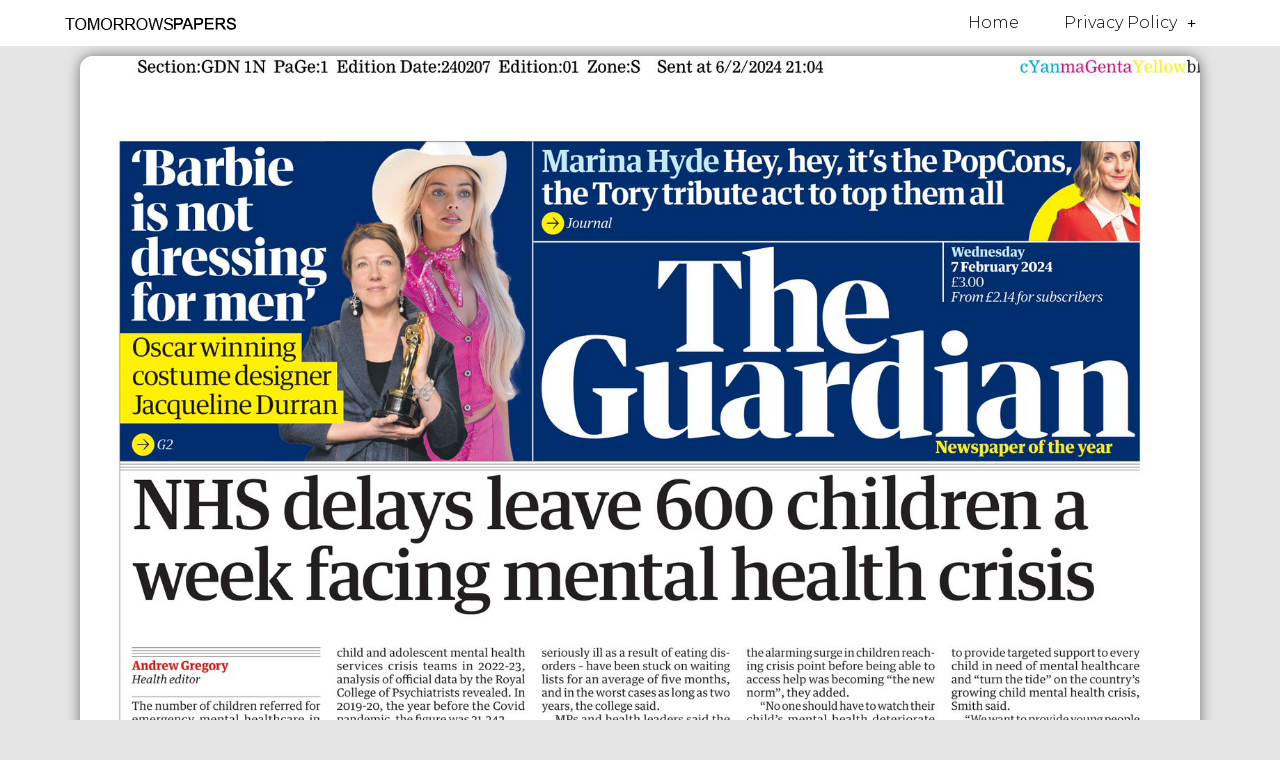

--- FILE ---
content_type: text/html; charset=utf-8
request_url: https://www.google.com/recaptcha/api2/aframe
body_size: 269
content:
<!DOCTYPE HTML><html><head><meta http-equiv="content-type" content="text/html; charset=UTF-8"></head><body><script nonce="vKm58gDUS9kbAzW7UyxlYQ">/** Anti-fraud and anti-abuse applications only. See google.com/recaptcha */ try{var clients={'sodar':'https://pagead2.googlesyndication.com/pagead/sodar?'};window.addEventListener("message",function(a){try{if(a.source===window.parent){var b=JSON.parse(a.data);var c=clients[b['id']];if(c){var d=document.createElement('img');d.src=c+b['params']+'&rc='+(localStorage.getItem("rc::a")?sessionStorage.getItem("rc::b"):"");window.document.body.appendChild(d);sessionStorage.setItem("rc::e",parseInt(sessionStorage.getItem("rc::e")||0)+1);localStorage.setItem("rc::h",'1769054712219');}}}catch(b){}});window.parent.postMessage("_grecaptcha_ready", "*");}catch(b){}</script></body></html>